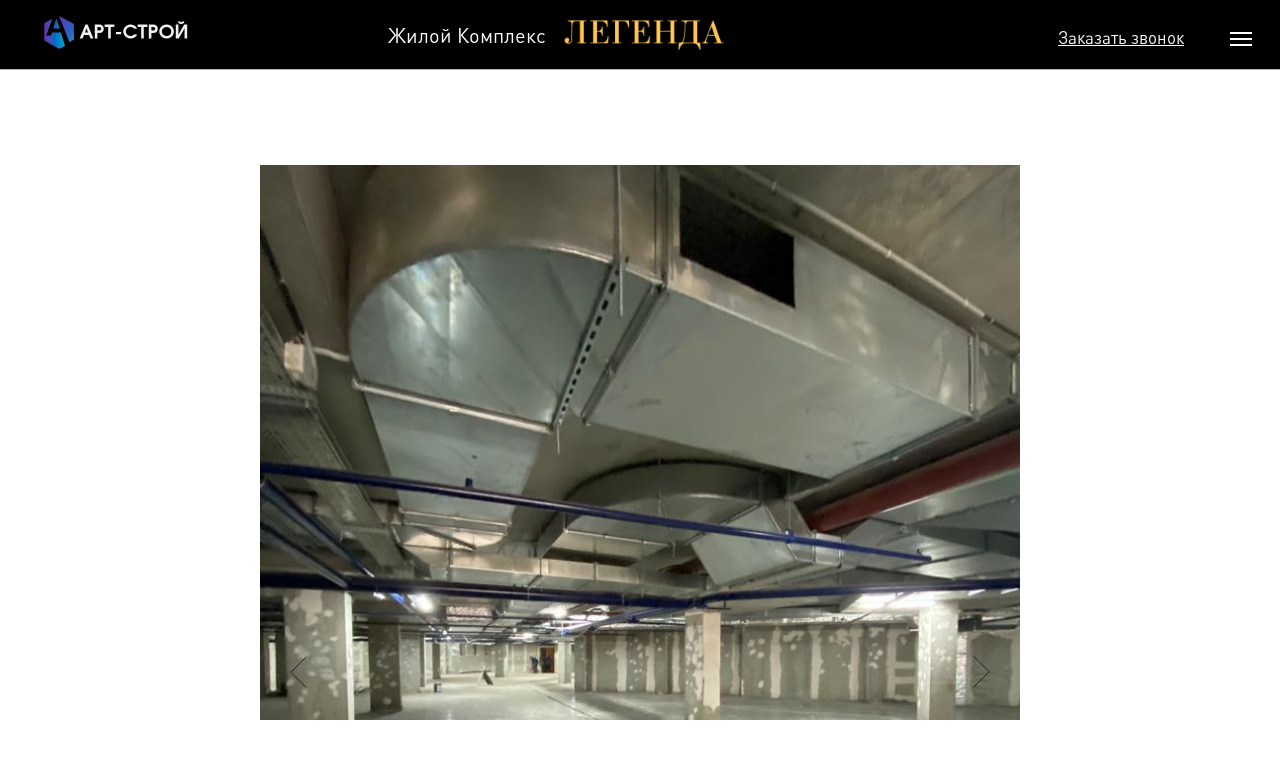

--- FILE ---
content_type: text/plain
request_url: https://www.google-analytics.com/j/collect?v=1&_v=j102&a=1850212890&t=pageview&_s=1&dl=https%3A%2F%2Flegendakazan.ru%2Fnews%2Ftpost%2Fhal25heup1-11102021-hod-stroitelstva-legenda-platin&ul=en-us%40posix&dt=11.10.2021%20%D0%A5%D0%BE%D0%B4%20%D1%81%D1%82%D1%80%D0%BE%D0%B8%D1%82%D0%B5%D0%BB%D1%8C%D1%81%D1%82%D0%B2%D0%B0%20%C2%ABLEGENDA%20%D0%9F%D0%BB%D0%B0%D1%82%D0%B8%D0%BD%D1%83%D0%BC%C2%BB&sr=1280x720&vp=1280x720&_u=IEBAAEABAAAAACAAI~&jid=1183559050&gjid=1386974452&cid=2161262.1769046171&tid=UA-116130751-1&_gid=1676968393.1769046171&_r=1&_slc=1&z=1134275247
body_size: -450
content:
2,cG-DDH5L5XWZ3